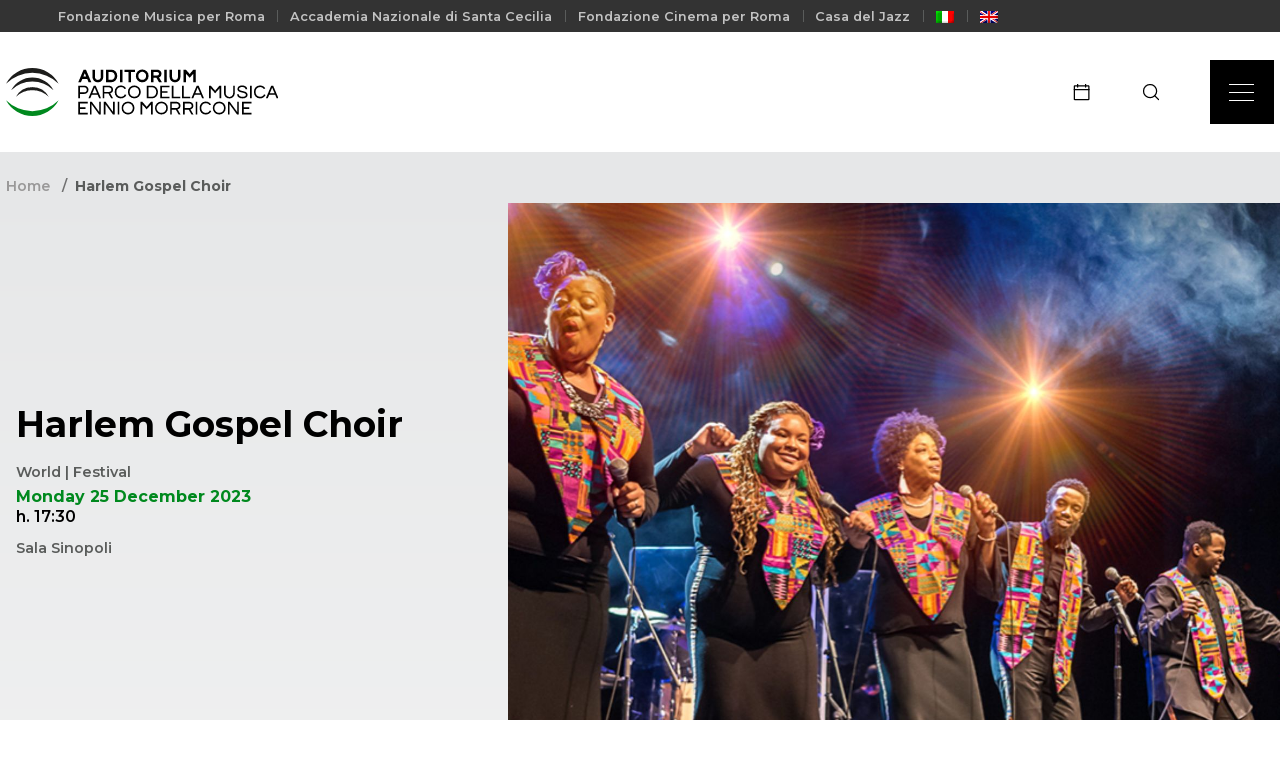

--- FILE ---
content_type: text/html; charset=UTF-8
request_url: https://www.auditorium.com/en/event/harlem-gospel-choir/
body_size: 61507
content:
<!DOCTYPE html><html lang="en-US"><head>  <script async src="https://www.googletagmanager.com/gtag/js?id=UA-9456341-1"></script> <script>window.dataLayer = window.dataLayer || [];

    function gtag() {
        dataLayer.push(arguments);
    }
    gtag('js', new Date());

    gtag('config', 'UA-9456341-1');</script>  <script async src="https://www.googletagmanager.com/gtag/js?id=G-MZNS347TFS"></script> <script>window.dataLayer = window.dataLayer || [];

    function gtag() {
        dataLayer.push(arguments);
    }
    gtag('js', new Date());
    gtag('config', 'G-MZNS347TFS');</script> <meta charset="UTF-8"><meta http-equiv="X-UA-Compatible" content="IE=edge"><meta name="viewport" content="width=device-width, initial-scale=1.0"><meta name="description" content="Il più grande luogo di spettacolo in Europa"><title>Harlem Gospel Choir | Auditorium Parco della Musica Ennio Morricone % : 	Auditorium Parco della Musica Ennio Morricone</title><link rel="preload" data-rocket-preload as="style" href="https://fonts.googleapis.com/css2?family=Montserrat:wght@400;500;600;700&#038;display=swap" /><link rel="stylesheet" href="https://fonts.googleapis.com/css2?family=Montserrat:wght@400;500;600;700&#038;display=swap" media="print" onload="this.media='all'" /><noscript><link rel="stylesheet" href="https://fonts.googleapis.com/css2?family=Montserrat:wght@400;500;600;700&#038;display=swap" /></noscript><link rel="icon" type="image/x-icon" href="https://www.auditorium.com/wp-content/themes/apm-2024-new-ott/images/favicon.ico"><link href="https://www.auditorium.com/wp-content/themes/apm-2024-new-ott/images/touch.png" rel="apple-touch-icon-precomposed"><meta name='robots' content='index, follow, max-image-preview:large, max-snippet:-1, max-video-preview:-1' /><link rel="alternate" hreflang="it" href="https://www.auditorium.com/it/event/harlem-gospel-choir/" /><link rel="alternate" hreflang="en" href="https://www.auditorium.com/en/event/harlem-gospel-choir/" /><link rel="alternate" hreflang="x-default" href="https://www.auditorium.com/it/event/harlem-gospel-choir/" /><meta name="description" content="Trona the Roma Gospel Festival from December 21 to 31, 2023 at Auditorium Parco della Musica Ennio Morricone: all events." /><link rel="canonical" href="https://www.auditorium.com/en/event/harlem-gospel-choir/" /><meta property="og:locale" content="en_US" /><meta property="og:type" content="article" /><meta property="og:title" content="Harlem Gospel Choir | Auditorium Parco della Musica Ennio Morricone %" /><meta property="og:description" content="Trona the Roma Gospel Festival from December 21 to 31, 2023 at Auditorium Parco della Musica Ennio Morricone: all events." /><meta property="og:url" content="https://www.auditorium.com/en/event/harlem-gospel-choir/" /><meta property="og:site_name" content="Auditorium Parco della Musica Ennio Morricone" /><meta property="article:publisher" content="https://www.facebook.com/AuditoriumParcodellaMusica" /><meta property="article:modified_time" content="2023-11-07T09:21:48+00:00" /><meta property="og:image" content="https://www.auditorium.com/wp-content/uploads/2023/11/Harlem-Gospel-Choir.jpg" /><meta property="og:image:width" content="1920" /><meta property="og:image:height" content="1080" /><meta property="og:image:type" content="image/jpeg" /><meta name="twitter:card" content="summary_large_image" /><meta name="twitter:site" content="@auditoriumpdm" /><meta name="twitter:label1" content="Est. reading time" /><meta name="twitter:data1" content="2 minutes" /> <script type="application/ld+json" class="yoast-schema-graph">{"@context":"https://schema.org","@graph":[{"@type":"WebPage","@id":"https://www.auditorium.com/en/event/harlem-gospel-choir/","url":"https://www.auditorium.com/en/event/harlem-gospel-choir/","name":"Harlem Gospel Choir | Auditorium Parco della Musica Ennio Morricone %","isPartOf":{"@id":"https://www.auditorium.com/en/#website"},"primaryImageOfPage":{"@id":"https://www.auditorium.com/en/event/harlem-gospel-choir/#primaryimage"},"image":{"@id":"https://www.auditorium.com/en/event/harlem-gospel-choir/#primaryimage"},"thumbnailUrl":"https://www.auditorium.com/wp-content/uploads/2023/11/Harlem-Gospel-Choir.jpg","datePublished":"2023-11-03T18:40:41+00:00","dateModified":"2023-11-07T09:21:48+00:00","description":"Trona the Roma Gospel Festival from December 21 to 31, 2023 at Auditorium Parco della Musica Ennio Morricone: all events.","breadcrumb":{"@id":"https://www.auditorium.com/en/event/harlem-gospel-choir/#breadcrumb"},"inLanguage":"en-US","potentialAction":[{"@type":"ReadAction","target":["https://www.auditorium.com/en/event/harlem-gospel-choir/"]}]},{"@type":"ImageObject","inLanguage":"en-US","@id":"https://www.auditorium.com/en/event/harlem-gospel-choir/#primaryimage","url":"https://www.auditorium.com/wp-content/uploads/2023/11/Harlem-Gospel-Choir.jpg","contentUrl":"https://www.auditorium.com/wp-content/uploads/2023/11/Harlem-Gospel-Choir.jpg","width":1920,"height":1080},{"@type":"BreadcrumbList","@id":"https://www.auditorium.com/en/event/harlem-gospel-choir/#breadcrumb","itemListElement":[{"@type":"ListItem","position":1,"name":"Home","item":"https://www.auditorium.com/en/"},{"@type":"ListItem","position":2,"name":"Harlem Gospel Choir"}]},{"@type":"WebSite","@id":"https://www.auditorium.com/en/#website","url":"https://www.auditorium.com/en/","name":"Auditorium Parco della Musica Ennio Morricone","description":"Il più grande luogo di spettacolo in Europa","publisher":{"@id":"https://www.auditorium.com/en/#organization"},"potentialAction":[{"@type":"SearchAction","target":{"@type":"EntryPoint","urlTemplate":"https://www.auditorium.com/en/?s={search_term_string}"},"query-input":"required name=search_term_string"}],"inLanguage":"en-US"},{"@type":"Organization","@id":"https://www.auditorium.com/en/#organization","name":"Auditorium Parco della Musica Ennio Morricone","url":"https://www.auditorium.com/en/","logo":{"@type":"ImageObject","inLanguage":"en-US","@id":"https://www.auditorium.com/en/#/schema/logo/image/","url":"https://www.auditorium.com/wp-content/uploads/2022/12/logo-auditorium.svg","contentUrl":"https://www.auditorium.com/wp-content/uploads/2022/12/logo-auditorium.svg","width":86,"height":79,"caption":"Auditorium Parco della Musica Ennio Morricone"},"image":{"@id":"https://www.auditorium.com/en/#/schema/logo/image/"},"sameAs":["https://www.facebook.com/AuditoriumParcodellaMusica","https://x.com/auditoriumpdm","https://www.instagram.com/auditoriumparcodellamusica/"]}]}</script> <link rel='dns-prefetch' href='//cdn.iubenda.com' /><link href='https://fonts.gstatic.com' crossorigin rel='preconnect' /><link rel="alternate" title="oEmbed (JSON)" type="application/json+oembed" href="https://www.auditorium.com/en/wp-json/oembed/1.0/embed?url=https%3A%2F%2Fwww.auditorium.com%2Fen%2Fevent%2Fharlem-gospel-choir%2F" /><link rel="alternate" title="oEmbed (XML)" type="text/xml+oembed" href="https://www.auditorium.com/en/wp-json/oembed/1.0/embed?url=https%3A%2F%2Fwww.auditorium.com%2Fen%2Fevent%2Fharlem-gospel-choir%2F&#038;format=xml" /><style id='wp-img-auto-sizes-contain-inline-css' type='text/css'>img:is([sizes=auto i],[sizes^="auto," i]){contain-intrinsic-size:3000px 1500px}
/*# sourceURL=wp-img-auto-sizes-contain-inline-css */</style><link rel='stylesheet' id='sbi_styles-css' href='https://www.auditorium.com/wp-content/plugins/instagram-feed/css/sbi-styles.min.css?ver=6.10.0' media='all' /><style id='wp-emoji-styles-inline-css' type='text/css'>img.wp-smiley, img.emoji {
		display: inline !important;
		border: none !important;
		box-shadow: none !important;
		height: 1em !important;
		width: 1em !important;
		margin: 0 0.07em !important;
		vertical-align: -0.1em !important;
		background: none !important;
		padding: 0 !important;
	}
/*# sourceURL=wp-emoji-styles-inline-css */</style><link rel='stylesheet' id='wp-block-library-css' href='https://www.auditorium.com/wp-includes/css/dist/block-library/style.min.css?ver=6.9' media='all' /><style id='global-styles-inline-css' type='text/css'>:root{--wp--preset--aspect-ratio--square: 1;--wp--preset--aspect-ratio--4-3: 4/3;--wp--preset--aspect-ratio--3-4: 3/4;--wp--preset--aspect-ratio--3-2: 3/2;--wp--preset--aspect-ratio--2-3: 2/3;--wp--preset--aspect-ratio--16-9: 16/9;--wp--preset--aspect-ratio--9-16: 9/16;--wp--preset--color--black: #000000;--wp--preset--color--cyan-bluish-gray: #abb8c3;--wp--preset--color--white: #ffffff;--wp--preset--color--pale-pink: #f78da7;--wp--preset--color--vivid-red: #cf2e2e;--wp--preset--color--luminous-vivid-orange: #ff6900;--wp--preset--color--luminous-vivid-amber: #fcb900;--wp--preset--color--light-green-cyan: #7bdcb5;--wp--preset--color--vivid-green-cyan: #00d084;--wp--preset--color--pale-cyan-blue: #8ed1fc;--wp--preset--color--vivid-cyan-blue: #0693e3;--wp--preset--color--vivid-purple: #9b51e0;--wp--preset--gradient--vivid-cyan-blue-to-vivid-purple: linear-gradient(135deg,rgb(6,147,227) 0%,rgb(155,81,224) 100%);--wp--preset--gradient--light-green-cyan-to-vivid-green-cyan: linear-gradient(135deg,rgb(122,220,180) 0%,rgb(0,208,130) 100%);--wp--preset--gradient--luminous-vivid-amber-to-luminous-vivid-orange: linear-gradient(135deg,rgb(252,185,0) 0%,rgb(255,105,0) 100%);--wp--preset--gradient--luminous-vivid-orange-to-vivid-red: linear-gradient(135deg,rgb(255,105,0) 0%,rgb(207,46,46) 100%);--wp--preset--gradient--very-light-gray-to-cyan-bluish-gray: linear-gradient(135deg,rgb(238,238,238) 0%,rgb(169,184,195) 100%);--wp--preset--gradient--cool-to-warm-spectrum: linear-gradient(135deg,rgb(74,234,220) 0%,rgb(151,120,209) 20%,rgb(207,42,186) 40%,rgb(238,44,130) 60%,rgb(251,105,98) 80%,rgb(254,248,76) 100%);--wp--preset--gradient--blush-light-purple: linear-gradient(135deg,rgb(255,206,236) 0%,rgb(152,150,240) 100%);--wp--preset--gradient--blush-bordeaux: linear-gradient(135deg,rgb(254,205,165) 0%,rgb(254,45,45) 50%,rgb(107,0,62) 100%);--wp--preset--gradient--luminous-dusk: linear-gradient(135deg,rgb(255,203,112) 0%,rgb(199,81,192) 50%,rgb(65,88,208) 100%);--wp--preset--gradient--pale-ocean: linear-gradient(135deg,rgb(255,245,203) 0%,rgb(182,227,212) 50%,rgb(51,167,181) 100%);--wp--preset--gradient--electric-grass: linear-gradient(135deg,rgb(202,248,128) 0%,rgb(113,206,126) 100%);--wp--preset--gradient--midnight: linear-gradient(135deg,rgb(2,3,129) 0%,rgb(40,116,252) 100%);--wp--preset--font-size--small: 13px;--wp--preset--font-size--medium: 20px;--wp--preset--font-size--large: 36px;--wp--preset--font-size--x-large: 42px;--wp--preset--spacing--20: 0.44rem;--wp--preset--spacing--30: 0.67rem;--wp--preset--spacing--40: 1rem;--wp--preset--spacing--50: 1.5rem;--wp--preset--spacing--60: 2.25rem;--wp--preset--spacing--70: 3.38rem;--wp--preset--spacing--80: 5.06rem;--wp--preset--shadow--natural: 6px 6px 9px rgba(0, 0, 0, 0.2);--wp--preset--shadow--deep: 12px 12px 50px rgba(0, 0, 0, 0.4);--wp--preset--shadow--sharp: 6px 6px 0px rgba(0, 0, 0, 0.2);--wp--preset--shadow--outlined: 6px 6px 0px -3px rgb(255, 255, 255), 6px 6px rgb(0, 0, 0);--wp--preset--shadow--crisp: 6px 6px 0px rgb(0, 0, 0);}:where(.is-layout-flex){gap: 0.5em;}:where(.is-layout-grid){gap: 0.5em;}body .is-layout-flex{display: flex;}.is-layout-flex{flex-wrap: wrap;align-items: center;}.is-layout-flex > :is(*, div){margin: 0;}body .is-layout-grid{display: grid;}.is-layout-grid > :is(*, div){margin: 0;}:where(.wp-block-columns.is-layout-flex){gap: 2em;}:where(.wp-block-columns.is-layout-grid){gap: 2em;}:where(.wp-block-post-template.is-layout-flex){gap: 1.25em;}:where(.wp-block-post-template.is-layout-grid){gap: 1.25em;}.has-black-color{color: var(--wp--preset--color--black) !important;}.has-cyan-bluish-gray-color{color: var(--wp--preset--color--cyan-bluish-gray) !important;}.has-white-color{color: var(--wp--preset--color--white) !important;}.has-pale-pink-color{color: var(--wp--preset--color--pale-pink) !important;}.has-vivid-red-color{color: var(--wp--preset--color--vivid-red) !important;}.has-luminous-vivid-orange-color{color: var(--wp--preset--color--luminous-vivid-orange) !important;}.has-luminous-vivid-amber-color{color: var(--wp--preset--color--luminous-vivid-amber) !important;}.has-light-green-cyan-color{color: var(--wp--preset--color--light-green-cyan) !important;}.has-vivid-green-cyan-color{color: var(--wp--preset--color--vivid-green-cyan) !important;}.has-pale-cyan-blue-color{color: var(--wp--preset--color--pale-cyan-blue) !important;}.has-vivid-cyan-blue-color{color: var(--wp--preset--color--vivid-cyan-blue) !important;}.has-vivid-purple-color{color: var(--wp--preset--color--vivid-purple) !important;}.has-black-background-color{background-color: var(--wp--preset--color--black) !important;}.has-cyan-bluish-gray-background-color{background-color: var(--wp--preset--color--cyan-bluish-gray) !important;}.has-white-background-color{background-color: var(--wp--preset--color--white) !important;}.has-pale-pink-background-color{background-color: var(--wp--preset--color--pale-pink) !important;}.has-vivid-red-background-color{background-color: var(--wp--preset--color--vivid-red) !important;}.has-luminous-vivid-orange-background-color{background-color: var(--wp--preset--color--luminous-vivid-orange) !important;}.has-luminous-vivid-amber-background-color{background-color: var(--wp--preset--color--luminous-vivid-amber) !important;}.has-light-green-cyan-background-color{background-color: var(--wp--preset--color--light-green-cyan) !important;}.has-vivid-green-cyan-background-color{background-color: var(--wp--preset--color--vivid-green-cyan) !important;}.has-pale-cyan-blue-background-color{background-color: var(--wp--preset--color--pale-cyan-blue) !important;}.has-vivid-cyan-blue-background-color{background-color: var(--wp--preset--color--vivid-cyan-blue) !important;}.has-vivid-purple-background-color{background-color: var(--wp--preset--color--vivid-purple) !important;}.has-black-border-color{border-color: var(--wp--preset--color--black) !important;}.has-cyan-bluish-gray-border-color{border-color: var(--wp--preset--color--cyan-bluish-gray) !important;}.has-white-border-color{border-color: var(--wp--preset--color--white) !important;}.has-pale-pink-border-color{border-color: var(--wp--preset--color--pale-pink) !important;}.has-vivid-red-border-color{border-color: var(--wp--preset--color--vivid-red) !important;}.has-luminous-vivid-orange-border-color{border-color: var(--wp--preset--color--luminous-vivid-orange) !important;}.has-luminous-vivid-amber-border-color{border-color: var(--wp--preset--color--luminous-vivid-amber) !important;}.has-light-green-cyan-border-color{border-color: var(--wp--preset--color--light-green-cyan) !important;}.has-vivid-green-cyan-border-color{border-color: var(--wp--preset--color--vivid-green-cyan) !important;}.has-pale-cyan-blue-border-color{border-color: var(--wp--preset--color--pale-cyan-blue) !important;}.has-vivid-cyan-blue-border-color{border-color: var(--wp--preset--color--vivid-cyan-blue) !important;}.has-vivid-purple-border-color{border-color: var(--wp--preset--color--vivid-purple) !important;}.has-vivid-cyan-blue-to-vivid-purple-gradient-background{background: var(--wp--preset--gradient--vivid-cyan-blue-to-vivid-purple) !important;}.has-light-green-cyan-to-vivid-green-cyan-gradient-background{background: var(--wp--preset--gradient--light-green-cyan-to-vivid-green-cyan) !important;}.has-luminous-vivid-amber-to-luminous-vivid-orange-gradient-background{background: var(--wp--preset--gradient--luminous-vivid-amber-to-luminous-vivid-orange) !important;}.has-luminous-vivid-orange-to-vivid-red-gradient-background{background: var(--wp--preset--gradient--luminous-vivid-orange-to-vivid-red) !important;}.has-very-light-gray-to-cyan-bluish-gray-gradient-background{background: var(--wp--preset--gradient--very-light-gray-to-cyan-bluish-gray) !important;}.has-cool-to-warm-spectrum-gradient-background{background: var(--wp--preset--gradient--cool-to-warm-spectrum) !important;}.has-blush-light-purple-gradient-background{background: var(--wp--preset--gradient--blush-light-purple) !important;}.has-blush-bordeaux-gradient-background{background: var(--wp--preset--gradient--blush-bordeaux) !important;}.has-luminous-dusk-gradient-background{background: var(--wp--preset--gradient--luminous-dusk) !important;}.has-pale-ocean-gradient-background{background: var(--wp--preset--gradient--pale-ocean) !important;}.has-electric-grass-gradient-background{background: var(--wp--preset--gradient--electric-grass) !important;}.has-midnight-gradient-background{background: var(--wp--preset--gradient--midnight) !important;}.has-small-font-size{font-size: var(--wp--preset--font-size--small) !important;}.has-medium-font-size{font-size: var(--wp--preset--font-size--medium) !important;}.has-large-font-size{font-size: var(--wp--preset--font-size--large) !important;}.has-x-large-font-size{font-size: var(--wp--preset--font-size--x-large) !important;}
/*# sourceURL=global-styles-inline-css */</style><style id='classic-theme-styles-inline-css' type='text/css'>/*! This file is auto-generated */
.wp-block-button__link{color:#fff;background-color:#32373c;border-radius:9999px;box-shadow:none;text-decoration:none;padding:calc(.667em + 2px) calc(1.333em + 2px);font-size:1.125em}.wp-block-file__button{background:#32373c;color:#fff;text-decoration:none}
/*# sourceURL=/wp-includes/css/classic-themes.min.css */</style><link rel='stylesheet' id='custom-login-css-css' href='https://www.auditorium.com/wp-content/cache/autoptimize/css/autoptimize_single_5ddb651c6e7b9bb4650f0e7f83c6de92.css?v=927404616&#038;ver=6.9' media='all' /><link rel='stylesheet' id='wpml-legacy-dropdown-click-0-css' href='https://www.auditorium.com/wp-content/plugins/sitepress-multilingual-cms/templates/language-switchers/legacy-dropdown-click/style.min.css?ver=1' media='all' /><link rel='stylesheet' id='wpml-menu-item-0-css' href='https://www.auditorium.com/wp-content/plugins/sitepress-multilingual-cms/templates/language-switchers/menu-item/style.min.css?ver=1' media='all' /><link rel='stylesheet' id='bootstrapcss-css' href='https://www.auditorium.com/wp-content/themes/apm-2024-new-ott/css/bootstrap.min.css?ver=1.0.0' media='all' /><link rel='stylesheet' id='swipercss-css' href='https://www.auditorium.com/wp-content/themes/apm-2024-new-ott/css/swiper.min.css?ver=1.0.0' media='all' /><link rel='stylesheet' id='typo_css-css' href='https://www.auditorium.com/wp-content/cache/autoptimize/css/autoptimize_single_0d26f7b5e4d15485d8fc11bef7e85c24.css?ver=1.0.0' media='all' /><link rel='stylesheet' id='styles_css-css' href='https://www.auditorium.com/wp-content/cache/autoptimize/css/autoptimize_single_d7813f3bd06e1ffa7f898715439dcee7.css?ver=1.0.0' media='all' /><link rel='stylesheet' id='menu_css-css' href='https://www.auditorium.com/wp-content/cache/autoptimize/css/autoptimize_single_eb59ffaed8110a44a164179294c852e3.css?ver=1.0.0' media='all' /><link rel='stylesheet' id='footer_css-css' href='https://www.auditorium.com/wp-content/cache/autoptimize/css/autoptimize_single_772841813020eccf8fd573cdd30d594d.css?ver=1.0.0' media='all' /><link rel='stylesheet' id='styles_add_css-css' href='https://www.auditorium.com/wp-content/cache/autoptimize/css/autoptimize_single_3cecc3db826b21fc254126eeb862e10c.css?ver=1.0.0' media='all' /><link rel='stylesheet' id='styles_new_css-css' href='https://www.auditorium.com/wp-content/cache/autoptimize/css/autoptimize_single_a420cf0438396b9b1e83796062902317.css?ver=1.0.0' media='all' /><link rel='stylesheet' id='theme_custom-css' href='https://www.auditorium.com/wp-content/cache/autoptimize/css/autoptimize_single_72be10b46a2b5847c5ba46c0a50f79d0.css?ver=1.0.0' media='all' /><link rel='stylesheet' id='simple-favorites-css' href='https://www.auditorium.com/wp-content/cache/autoptimize/css/autoptimize_single_223005bf4fec8b3d40947cc804ab5b0d.css?ver=2.3.4' media='all' /> <script type="text/javascript" id="wpml-cookie-js-extra">var wpml_cookies = {"wp-wpml_current_language":{"value":"en","expires":1,"path":"/"}};
var wpml_cookies = {"wp-wpml_current_language":{"value":"en","expires":1,"path":"/"}};
//# sourceURL=wpml-cookie-js-extra</script> <script type="text/javascript" src="https://www.auditorium.com/wp-content/cache/autoptimize/js/autoptimize_single_c6a55456af4776c733018888483aba22.js?ver=4.6.10" id="wpml-cookie-js" defer="defer" data-wp-strategy="defer"></script> <script type="text/javascript" src="https://www.auditorium.com/wp-includes/js/jquery/jquery.min.js?ver=3.7.1" id="jquery-core-js"></script> <script type="text/javascript" src="https://www.auditorium.com/wp-includes/js/jquery/jquery-migrate.min.js?ver=3.4.1" id="jquery-migrate-js"></script> <script type="text/javascript" src="https://www.auditorium.com/wp-content/plugins/miniorange-login-openid/includes/js/mo_openid_jquery.cookie.min.js?ver=6.9" id="js-cookie-script-js"></script> <script type="text/javascript" src="https://www.auditorium.com/wp-content/cache/autoptimize/js/autoptimize_single_e3f557677751bb778038ef6849b5d78a.js?ver=6.9" id="mo-social-login-script-js"></script> <script type="text/javascript" src="https://www.auditorium.com/wp-content/plugins/auditorium-login/assets/js/jquery.validate.min.js?ver=1.0.0" id="validate-js-js"></script> <script type="text/javascript" id="custom-login-js-js-extra">var ajax_object = {"ajaxurl":"https://www.auditorium.com/wp-admin/admin-ajax.php"};
//# sourceURL=custom-login-js-js-extra</script> <script type="text/javascript" src="https://www.auditorium.com/wp-content/cache/autoptimize/js/autoptimize_single_abd07baa6ab3464f081110b47726982f.js?ver=1.0.0" id="custom-login-js-js"></script> <script type="text/javascript" src="https://www.auditorium.com/wp-content/plugins/sitepress-multilingual-cms/templates/language-switchers/legacy-dropdown-click/script.min.js?ver=1" id="wpml-legacy-dropdown-click-0-js"></script> <script type="text/javascript" src="https://www.auditorium.com/wp-content/themes/apm-2024-new-ott/js/bootstrap.min.js?ver=1.0.0" id="bootstrapjs-js"></script> <script type="text/javascript" src="https://www.auditorium.com/wp-content/themes/apm-2024-new-ott/js/swiper.min.js?ver=1.0.0" id="swiperjs-js"></script> <script type="text/javascript" src="https://www.auditorium.com/wp-content/themes/apm-2024-new-ott/js/countdown.min.js?ver=1.0.0" id="countdownjs-js"></script> <script type="text/javascript" src="https://www.auditorium.com/wp-content/cache/autoptimize/js/autoptimize_single_19693754a71f7d0ffb70fd7b2a1cade5.js?ver=1.0.0" id="litepickerjs-js"></script> <script type="text/javascript" src="https://www.auditorium.com/wp-content/cache/autoptimize/js/autoptimize_single_6fd54931a177ffd49e98769be4fe3565.js?ver=1.0.0" id="mobilefriendlyjs-js"></script> <script type="text/javascript" src="https://www.auditorium.com/wp-content/themes/apm-2024-new-ott/js/lc-mouse-drag.min.js?ver=1.0.0" id="dragjs-js"></script> <script type="text/javascript" src="https://www.auditorium.com/wp-content/cache/autoptimize/js/autoptimize_single_e18c4bb311391e47e5157db650bbaf38.js?ver=1.0.0" id="apm_js-js"></script> <script type="text/javascript" id="favorites-js-extra">var favorites_data = {"ajaxurl":"https://www.auditorium.com/wp-admin/admin-ajax.php","nonce":"a618a016dd","favorite":"Favorite \u003Ci class=\"sf-icon-star-empty\"\u003E\u003C/i\u003E","favorited":"Favorited \u003Ci class=\"sf-icon-star-full\"\u003E\u003C/i\u003E","includecount":"","indicate_loading":"","loading_text":"Loading","loading_image":"","loading_image_active":"","loading_image_preload":"","cache_enabled":"1","button_options":{"button_type":"custom","custom_colors":false,"box_shadow":false,"include_count":false,"default":{"background_default":false,"border_default":false,"text_default":false,"icon_default":false,"count_default":false},"active":{"background_active":false,"border_active":false,"text_active":false,"icon_active":false,"count_active":false}},"authentication_modal_content":"\u003Cp\u003EPlease login to add favorites.\u003C/p\u003E\u003Cp\u003E\u003Ca href=\"#\" data-favorites-modal-close\u003EDismiss this notice\u003C/a\u003E\u003C/p\u003E","authentication_redirect":"","dev_mode":"","logged_in":"","user_id":"0","authentication_redirect_url":"https://www.auditorium.com/wp-login.php"};
//# sourceURL=favorites-js-extra</script> <script type="text/javascript" src="https://www.auditorium.com/wp-content/plugins/favorites/assets/js/favorites.min.js?ver=2.3.4" id="favorites-js"></script> <link rel="https://api.w.org/" href="https://www.auditorium.com/en/wp-json/" /><link rel="alternate" title="JSON" type="application/json" href="https://www.auditorium.com/en/wp-json/wp/v2/event/11550" /><meta name="generator" content="WPML ver:4.6.10 stt:1,27;" /> <script>( function() {
				window.onpageshow = function( event ) {
					// Defined window.wpforms means that a form exists on a page.
					// If so and back/forward button has been clicked,
					// force reload a page to prevent the submit button state stuck.
					if ( typeof window.wpforms !== 'undefined' && event.persisted ) {
						window.location.reload();
					}
				};
			}() );</script>  <script>(function(){if(!window.chatbase||window.chatbase("getState")!=="initialized"){window.chatbase=(...arguments)=>{if(!window.chatbase.q){window.chatbase.q=[]}window.chatbase.q.push(arguments)};window.chatbase=new Proxy(window.chatbase,{get(target,prop){if(prop==="q"){return target.q}return(...args)=>target(prop,...args)}})}const onLoad=function(){const script=document.createElement("script");script.src="https://www.chatbase.co/embed.min.js";script.id="yadQzgfSMnkmu8dcyyKTv";script.domain="www.chatbase.co";document.body.appendChild(script)};if(document.readyState==="complete"){onLoad()}else{window.addEventListener("load",onLoad)}})();</script><style id="wpforms-css-vars-root">:root {
					--wpforms-field-border-radius: 3px;
--wpforms-field-border-style: solid;
--wpforms-field-border-size: 1px;
--wpforms-field-background-color: #ffffff;
--wpforms-field-border-color: rgba( 0, 0, 0, 0.25 );
--wpforms-field-border-color-spare: rgba( 0, 0, 0, 0.25 );
--wpforms-field-text-color: rgba( 0, 0, 0, 0.7 );
--wpforms-field-menu-color: #ffffff;
--wpforms-label-color: rgba( 0, 0, 0, 0.85 );
--wpforms-label-sublabel-color: rgba( 0, 0, 0, 0.55 );
--wpforms-label-error-color: #d63637;
--wpforms-button-border-radius: 3px;
--wpforms-button-border-style: none;
--wpforms-button-border-size: 1px;
--wpforms-button-background-color: #066aab;
--wpforms-button-border-color: #066aab;
--wpforms-button-text-color: #ffffff;
--wpforms-page-break-color: #066aab;
--wpforms-background-image: none;
--wpforms-background-position: center center;
--wpforms-background-repeat: no-repeat;
--wpforms-background-size: cover;
--wpforms-background-width: 100px;
--wpforms-background-height: 100px;
--wpforms-background-color: rgba( 0, 0, 0, 0 );
--wpforms-background-url: none;
--wpforms-container-padding: 0px;
--wpforms-container-border-style: none;
--wpforms-container-border-width: 1px;
--wpforms-container-border-color: #000000;
--wpforms-container-border-radius: 3px;
--wpforms-field-size-input-height: 43px;
--wpforms-field-size-input-spacing: 15px;
--wpforms-field-size-font-size: 16px;
--wpforms-field-size-line-height: 19px;
--wpforms-field-size-padding-h: 14px;
--wpforms-field-size-checkbox-size: 16px;
--wpforms-field-size-sublabel-spacing: 5px;
--wpforms-field-size-icon-size: 1;
--wpforms-label-size-font-size: 16px;
--wpforms-label-size-line-height: 19px;
--wpforms-label-size-sublabel-font-size: 14px;
--wpforms-label-size-sublabel-line-height: 17px;
--wpforms-button-size-font-size: 17px;
--wpforms-button-size-height: 41px;
--wpforms-button-size-padding-h: 15px;
--wpforms-button-size-margin-top: 10px;
--wpforms-container-shadow-size-box-shadow: none;

				}</style><link rel="preconnect" href="https://fonts.googleapis.com"><link rel="preconnect" href="https://fonts.gstatic.com" crossorigin></head><body><div  class="page-wrapper"><div  class="pre-nav d-none d-lg-block"><div  class="wrapper"><div class="container-fluid"><div class="row justify-content-between align-items-center"><div class="col-auto"><ul><li><a href="https://fondazionemusicaperroma.it/en/"> Fondazione Musica per Roma</a></li><li><a href="https://santacecilia.it/en/"> Accademia Nazionale di Santa Cecilia</a></li><li><a href="https://www.romacinemafest.it/en/"> Fondazione Cinema per Roma</a></li><li><a href="https://www.casadeljazz.com/en/"> Casa del Jazz</a></li><li><a href="https://www.auditorium.com/it/event/harlem-gospel-choir/"> <img
 class="wpml-ls-flag"
 src="https://www.auditorium.com/wp-content/plugins/sitepress-multilingual-cms/res/flags/it.png"
 alt="Italian" 
 /></a></li><li><a href="https://www.auditorium.com/en/event/harlem-gospel-choir/"> <img
 class="wpml-ls-flag"
 src="https://www.auditorium.com/wp-content/plugins/sitepress-multilingual-cms/res/flags/en.png"
 alt="English" 
 /></a></li></ul></div></div></div></div></div><nav class="bg-white"><div class="wrapper"><div class="navigation d-flex justify-content-between align-items-center"><div class="logo"> <a href="https://www.auditorium.com/en/"> <img src="https://www.auditorium.com/wp-content/themes/apm-2024-new-ott/images/logotipo.svg" class="logotype-desktop" alt=""> <img src="https://www.auditorium.com/wp-content/themes/apm-2024-new-ott/images/logotipo-mobile.svg" class="logotype-mobile" alt=""> </a></div><div class="navigation-right"> <a href="https://www.auditorium.com/en/event/" class="navigation-link d-none d-md-inline-flex apm-header-cta" target=""><img src="https://www.auditorium.com/wp-content/themes/apm-2024-new-ott/images/calendar.svg" class="ico-calendar" alt=""><span class="d-none d-md-inline">schedule</span></a> <a href="#" data-bs-toggle="modal" data-bs-target="#searchModal" class="navigation-link search-btn"><img src="https://www.auditorium.com/wp-content/themes/apm-2024-new-ott/images/search.svg" class="ico-search" alt=""><span class="d-none d-md-inline">Search</span></a> <button type="button" class="btn-menu"> <span></span> <span></span> <span></span> </button></div></div></div><div class="menu-list"><div class="wrapper" style="width: 100%;"><div class="navigation d-flex justify-content-between align-items-center"><div class="logo"> <a href="https://www.auditorium.com/en/"> <img src="https://www.auditorium.com/wp-content/themes/apm-2024-new-ott/images/logotipo.svg" class="logotype-desktop" alt=""> <img src="https://www.auditorium.com/wp-content/themes/apm-2024-new-ott/images/logotipo-mobile.svg" class="logotype-mobile" alt=""> </a></div><div class="navigation-right"> <a href="#" data-bs-toggle="modal" data-bs-target="#searchModal" class="navigation-link d-none d-md-inline-flex"><img src="https://www.auditorium.com/wp-content/themes/apm-2024-new-ott/images/search.svg" class="ico-search" alt="">Search</a> <button type="button" class="btn-menu-close"> <span></span> <span></span> </button></div></div></div><div class="wrapper overflow-auto" style="width: 100%;"><div class="container-fluid navigation-list"><div class="row"><div class="col"> <a href="https://www.auditorium.com/en/" class="navigation-link"><noscript><img src="https://www.auditorium.com/wp-content/themes/apm-2024-new-ott/images/home.svg" class="ico-category-filter" alt=""></noscript><img src='data:image/svg+xml,%3Csvg%20xmlns=%22http://www.w3.org/2000/svg%22%20viewBox=%220%200%20210%20140%22%3E%3C/svg%3E' data-src="https://www.auditorium.com/wp-content/themes/apm-2024-new-ott/images/home.svg" class="lazyload ico-category-filter" alt=""> Home</a></div></div><div class="row row-cols-1 row-cols-md-2 row-cols-xl-4 mt-3 pt-3"><div class="col my-3 apm-first-col"><div class="navigation-link"><a href="https://www.auditorium.com/en/resident-foundations/">RESIDENT FOUNDATIONS</a></div><div class="navigation-link"><a href="https://www.auditorium.com/en/resident-ensambles/">RESIDENT ENSAMBLES</a></div><div class="navigation-link"><a href="https://www.auditorium.com/en/parco-della-musica-records/">DISCOGRAPHIC PRODUCTIONS</a></div><div class="navigation-link"><a href="https://www.auditorium.com/en/international-agreements/">INTERNATIONAL AGREEMENTS</a></div></div><div class="col my-3"><div class="navigation-link"><a href="https://www.auditorium.com/en/events/">AGENDA</a></div><ul><li><a href=" https://www.auditorium.com/en/festival/"> Festivals </a></li><li><a href=" https://www.auditorium.com/en/rassegne/"> Meetings, lessons and shows </a></li></ul></div><div class="col my-3"><div class="navigation-link"><a>Explore the auditorium</a></div><ul><li><a href=" https://www.auditorium.com/en/tours/guided-tours/"> Guided tours </a></li><li><a href=" https://www.auditorium.com/en/museums/"> Museums </a></li><li><a href=" https://www.auditorium.com/en/auditorium-rooms-and-spaces/"> Rooms and spaces </a></li><li><a href=" https://www.auditorium.com/en/history/"> Auditorium history </a></li><li><a href=" https://www.auditorium.com/en/food-shop/"> Food & Shop </a></li><li><a href=" https://www.auditorium.com/en/contacts/"> Contacts </a></li></ul></div><div class="col my-3"><div class="navigation-link"><a href="https://www.auditorium.com/en/arrange-with-us/">ARRANGE WITH US</a></div></div></div><div class="row align-items-center my-3 py-3"><div class="col-auto pe-3"><ul class="list-grey menu-top-footer-modal"><li class="item-1"><a href="https://www.auditorium.com/en/box-office-rules/">REGULATIONS GOVERNING PURCHASE AND USE</a></li><li class="item-2"><a href="https://www.auditorium.com/en/news-magazine/">News & Updates</a></li></ul></div><div class="col"><div class="spacer"></div></div><div class="col-auto"> <select class="form-select" aria-label="language select" id="main_language_selector"><option value="en" data-link="https://www.auditorium.com/en/event/harlem-gospel-choir/">ENG</option><option value="it" data-link="https://www.auditorium.com/it/event/harlem-gospel-choir/">ITA</option> </select></div></div></div></div><div class="menu-footer"><div class="wrapper"><div class="container-fluid"><div class="row align-items-center justify-content-between"><div class="col-auto"><div class="menu-footer-user"> Welcome, Visitor</div><div class="menu-footer-log-out"> <a href="/auditorium-login"> login/Register </a></div></div><div class="col-auto d-flex flex-wrap"> <a href="/en/auditorium-account/" class="btn-enter"> <noscript><img src="https://www.auditorium.com/wp-content/themes/apm-2024-new-ott/images/profile.svg" alt=""></noscript><img class="lazyload" src='data:image/svg+xml,%3Csvg%20xmlns=%22http://www.w3.org/2000/svg%22%20viewBox=%220%200%20210%20140%22%3E%3C/svg%3E' data-src="https://www.auditorium.com/wp-content/themes/apm-2024-new-ott/images/profile.svg" alt=""> Profile </a></div><div class="col-auto d-flex flex-wrap"> <a href="https://www.facebook.com/AuditoriumParcodellaMusica/" class="social-icon" target="_blank"><noscript><img src="https://www.auditorium.com/wp-content/uploads/2022/12/social-fb.svg" class="ico-fb" alt=""></noscript><img src='data:image/svg+xml,%3Csvg%20xmlns=%22http://www.w3.org/2000/svg%22%20viewBox=%220%200%20210%20140%22%3E%3C/svg%3E' data-src="https://www.auditorium.com/wp-content/uploads/2022/12/social-fb.svg" class="lazyload ico-fb" alt=""></a> <a href="https://www.instagram.com/auditoriumparcodellamusica" class="social-icon" target="_blank"><noscript><img src="https://www.auditorium.com/wp-content/uploads/2022/12/social-ig.svg" class="ico-fb" alt=""></noscript><img src='data:image/svg+xml,%3Csvg%20xmlns=%22http://www.w3.org/2000/svg%22%20viewBox=%220%200%20210%20140%22%3E%3C/svg%3E' data-src="https://www.auditorium.com/wp-content/uploads/2022/12/social-ig.svg" class="lazyload ico-fb" alt=""></a> <a href="https://open.spotify.com/user/9fyrxszw3ryxjqp8dz60am63d?si=OdruwVvQSE2HSWgTmDwaGg" class="social-icon" target="_blank"><noscript><img src="https://www.auditorium.com/wp-content/uploads/2022/12/social-spotify.svg" class="ico-fb" alt=""></noscript><img src='data:image/svg+xml,%3Csvg%20xmlns=%22http://www.w3.org/2000/svg%22%20viewBox=%220%200%20210%20140%22%3E%3C/svg%3E' data-src="https://www.auditorium.com/wp-content/uploads/2022/12/social-spotify.svg" class="lazyload ico-fb" alt=""></a> <a href="https://telegram.me/AuditoriumParcoDellaMusica" class="social-icon" target="_blank"><noscript><img src="https://www.auditorium.com/wp-content/uploads/2022/12/social-tg.svg" class="ico-fb" alt=""></noscript><img src='data:image/svg+xml,%3Csvg%20xmlns=%22http://www.w3.org/2000/svg%22%20viewBox=%220%200%20210%20140%22%3E%3C/svg%3E' data-src="https://www.auditorium.com/wp-content/uploads/2022/12/social-tg.svg" class="lazyload ico-fb" alt=""></a> <a href="https://twitter.com/auditoriumpdm" class="social-icon" target="_blank"><noscript><img src="https://www.auditorium.com/wp-content/uploads/2022/12/social-tw.svg" class="ico-fb" alt=""></noscript><img src='data:image/svg+xml,%3Csvg%20xmlns=%22http://www.w3.org/2000/svg%22%20viewBox=%220%200%20210%20140%22%3E%3C/svg%3E' data-src="https://www.auditorium.com/wp-content/uploads/2022/12/social-tw.svg" class="lazyload ico-fb" alt=""></a> <a href="https://www.youtube.com/user/AuditoriumTV" class="social-icon" target="_blank"><noscript><img src="https://www.auditorium.com/wp-content/uploads/2022/12/social-yt.svg" class="ico-fb" alt=""></noscript><img src='data:image/svg+xml,%3Csvg%20xmlns=%22http://www.w3.org/2000/svg%22%20viewBox=%220%200%20210%20140%22%3E%3C/svg%3E' data-src="https://www.auditorium.com/wp-content/uploads/2022/12/social-yt.svg" class="lazyload ico-fb" alt=""></a></div><div class="col-auto"> <a href="https://www.auditorium.com/en/contatti/" class="btn-squared"> Contacts and info <noscript><img src="https://www.auditorium.com/wp-content/themes/apm-2024-new-ott/images/arrow-line-white.svg" class="ico-arrow" alt=""></noscript><img src='data:image/svg+xml,%3Csvg%20xmlns=%22http://www.w3.org/2000/svg%22%20viewBox=%220%200%20210%20140%22%3E%3C/svg%3E' data-src="https://www.auditorium.com/wp-content/themes/apm-2024-new-ott/images/arrow-line-white.svg" class="lazyload ico-arrow" alt=""> </a></div></div></div></div></div></div></nav><style>nav .navigation:not(.sliding) .logo img.logo,
  nav .navigation.sliding .logo img.logotype-desktop {
    display: block;
  }

  nav .navigation.sliding .logo img.logo,
  nav .navigation:not(.sliding) .logo img.logotype-desktop {
    display: none;
  }

  @media (max-width: 1199.98px) {
    nav .navigation.sliding .logo img.logotype-mobile {
      display: block;
    }
    nav .menu-list .navigation .logo img.logotype-mobile {
      display: block;
    }
    nav .navigation.sliding .logo img.logotype-desktop {
      display: none;
    }
  }

  @media (min-width: 1200px) {
    nav .navigation.sliding .logo img.logotype-mobile {
      display: none;
    }
    nav .menu-list .navigation .logo img.logotype-desktop {
      display: block;
    }
  }
  .apm-header-cta {
    text-transform: none;
  }</style><div  class="modal fade custom-modal" id="searchModal" data-bs-backdrop="static" data-bs-keyboard="false" tabindex="-1" aria-hidden="true"><div  class="modal-dialog modal-fullscreen"><div class="modal-content"><div class="modal-body"> <button type="button" class="btn-close-modal" data-bs-dismiss="modal"><noscript><img src="https://www.auditorium.com/wp-content/themes/apm-2024-new-ott/images/close.svg" alt="close"></noscript><img class="lazyload" src='data:image/svg+xml,%3Csvg%20xmlns=%22http://www.w3.org/2000/svg%22%20viewBox=%220%200%20210%20140%22%3E%3C/svg%3E' data-src="https://www.auditorium.com/wp-content/themes/apm-2024-new-ott/images/close.svg" alt="close"></button><h3>WHAT ARE YOU LOOKING FOR</h3><form role="search" method="get" class="form-search search-form" action="https://www.auditorium.com/en/"> <input type="text" name="s" class="form-control" id="searchbar"><div class="mt-5 d-flex"> <button type="submit" class="btn-enter mx-2">SEARCH</button></div></form></div></div></div></div><div  id="page-up-track"><div  class="gradient-bg"><div class="wrapper"><div class="container-fluid"><div class="row"><div class="col"><p id="breadcrumbs"><span><span><a href="https://www.auditorium.com/en/">Home</a></span> <span class="breadcrumb_last" aria-current="page"><strong>Harlem Gospel Choir</strong></span></span></p></div></div></div></div><section class="event-listing-intro event-page"><div class="event-listing-intro-wrapper"><div class="event-listing-intro-img-sizer "><noscript><img src="https://www.auditorium.com/wp-content/uploads/2023/11/Harlem-Gospel-Choir.jpg" class="img-fluid" alt=""></noscript><img src='data:image/svg+xml,%3Csvg%20xmlns=%22http://www.w3.org/2000/svg%22%20viewBox=%220%200%20210%20140%22%3E%3C/svg%3E' data-src="https://www.auditorium.com/wp-content/uploads/2023/11/Harlem-Gospel-Choir.jpg" class="lazyload img-fluid" alt=""></div><div class="event-listing-intro-card"><h2>Harlem Gospel Choir</h2><div><div class="text-label">World | Festival</div><div class="text-subtitle mt-2">Monday 25 December 2023</div><div class="text-intro">h. 17:30</div><div class="text-label mt-3">Sala Sinopoli</div></div><div class="d-flex flex-column flex-sm-row flex-wrap"><div class="d-flex flex-column mb-3"></div></div></div></div></section><div class="position-relative flyer-track"><div class="position-sticky ticket-flyer"><div><div class="text-subtitle"> Harlem Gospel Choir</div><div class="text-metadata"> Monday 25 December 2023 - h. 17:30</div></div><div class="d-flex"> <a class="btn-rounded me-2" href="/ticket-one/?eid=11550"> <noscript><img src="https://www.auditorium.com/wp-content/themes/apm-2024-new-ott/images/ticket-black.svg" class="ico-calendar-filter" alt=""></noscript><img src='data:image/svg+xml,%3Csvg%20xmlns=%22http://www.w3.org/2000/svg%22%20viewBox=%220%200%20210%20140%22%3E%3C/svg%3E' data-src="https://www.auditorium.com/wp-content/themes/apm-2024-new-ott/images/ticket-black.svg" class="lazyload ico-calendar-filter" alt=""> </a></div></div><section class="event-page-section apm-read-more-wrapper"><div class="container-fluid"><div class="row"><div class="col apm-read-more-col"><div class="event-page-wrapper"><div class="read-more"><div class="read-more-limit"><p>The <strong>Harlem Gospel Cho</strong> ir is America's most famous gospel choir and one of the longest-running. Since 1986, <strong>Allen Bailey</strong> and his choir, made up of the finest voices in Harlem and New York City, have been traveling the world sharing joy in the Faith and raising funds to donate to good works. In more than 25 years of a grand career, the <strong>Harlem Gospel Choir</strong> has always sought to cross cultural barriers by uniting nations and people. The choir was founded by <strong>Allan Bailey</strong>, who has more than 30 years of experience in the music industry, appreciated for his work with the Commodores, <strong>Michael Jackson</strong> and <strong>Prince</strong>. The<strong>Harlem Gospel Choir</strong> 's notoriety is mainly related to its numerous collaborations with international artists such as: <strong>Andre Rieu</strong>, <strong>Diana Ross</strong>, <strong>Bono</strong>, <strong>The Chieftains</strong>, <strong>Simple Minds</strong>, <strong>Live</strong>, <strong>Sinead O'Connor</strong> and the <strong>Gorillaz</strong>. The repertoire includes traditional and contemporary gospel, jazz and blues. Audience participation is an integral part of every choir show. The theme of each performance is "bringing peoples and nations together, giving something back to them." Bearers of majestic sounds and infectious energy, <strong>Harlem Gospel Choir</strong> has performed for the royal family, President <strong>Obama</strong>, <strong>Nelson Mandela</strong>,<strong> Elton John</strong> and two popes.</p><p><strong>8 Elements - Voices and Rhythm Section</strong></p></div> <button class="btn-transparent btn-read-more" type="button"> <span>read more </span> <span>read less</span> </button></div></div></div></div></div></section><section class="event-page-section pt-5"><div class="container-fluid"><div class="row"><div class="col"><div class="event-page-wrapper"><div id="more_dates" class="text-card-title mb-4">MORE DATES</div><div class="artist-dates swiper"><div class="swiper-wrapper"><div class="swiper-slide"><div class="artist-date"><div class="artist-date-img-sizer"> <a href="https://www.auditorium.com/en/event/harlem-gospel-choir-2/"> <noscript><img src="https://www.auditorium.com/wp-content/uploads/2023/11/Harlem-Gospel-Choir.jpg" alt=""></noscript><img class="lazyload" src='data:image/svg+xml,%3Csvg%20xmlns=%22http://www.w3.org/2000/svg%22%20viewBox=%220%200%20210%20140%22%3E%3C/svg%3E' data-src="https://www.auditorium.com/wp-content/uploads/2023/11/Harlem-Gospel-Choir.jpg" alt=""> </a></div><div class="artist-date-body"><div class="text-card-title"><a href="https://www.auditorium.com/en/event/harlem-gospel-choir-2/">Harlem Gospel Choir</a></div><div class="text-subtitle"><a href="https://www.auditorium.com/en/event/harlem-gospel-choir-2/">Monday 25 December 2023</a></div><div class="text-intro"><a href="https://www.auditorium.com/en/event/harlem-gospel-choir-2/">h. 21:00</a></div><div class="text-body-small">Sala Sinopoli</div></div></div></div></div></div></div></div></div></div></section><section class="event-page-section event-next"><div class="wrapper"><div class="container-fluid"><div class="row align-items-center mt-4 d-md-none"><div class="col-auto mx-auto"> <a href="/en/events/" class="btn-transparent"> COMPLETE PROGRAMMING</a></div></div></div></div></section>  <script>document.addEventListener('DOMContentLoaded', function() {

        document.getElementById("play").addEventListener("click", function() {
            this.closest(".event-page-video-wrapper").querySelector("video").play()
            this.closest(".event-page-video-over").style.display = "none"
        })
    });</script> </div></div></div> <script type="speculationrules">{"prefetch":[{"source":"document","where":{"and":[{"href_matches":"/en/*"},{"not":{"href_matches":["/wp-*.php","/wp-admin/*","/wp-content/uploads/*","/wp-content/*","/wp-content/plugins/*","/wp-content/themes/apm-2024-new-ott/*","/en/*\\?(.+)"]}},{"not":{"selector_matches":"a[rel~=\"nofollow\"]"}},{"not":{"selector_matches":".no-prefetch, .no-prefetch a"}}]},"eagerness":"conservative"}]}</script>  <script type="text/javascript">var sbiajaxurl = "https://www.auditorium.com/wp-admin/admin-ajax.php";</script> <noscript><style>.lazyload{display:none;}</style></noscript><script data-noptimize="1">window.lazySizesConfig=window.lazySizesConfig||{};window.lazySizesConfig.loadMode=1;</script><script async data-noptimize="1" src='https://www.auditorium.com/wp-content/plugins/autoptimize/classes/external/js/lazysizes.min.js?ao_version=3.1.11'></script><script type="text/javascript" id="iubenda-forms-js-extra">var iubFormParams = [];
//# sourceURL=iubenda-forms-js-extra</script> <script type="text/javascript" src="https://www.auditorium.com/wp-content/cache/autoptimize/js/autoptimize_single_3a62e2ca041550fb0443954bba0d9ba9.js?ver=3.10.4" id="iubenda-forms-js"></script> <script type="text/javascript" id="rocket-browser-checker-js-after">"use strict";var _createClass=function(){function defineProperties(target,props){for(var i=0;i<props.length;i++){var descriptor=props[i];descriptor.enumerable=descriptor.enumerable||!1,descriptor.configurable=!0,"value"in descriptor&&(descriptor.writable=!0),Object.defineProperty(target,descriptor.key,descriptor)}}return function(Constructor,protoProps,staticProps){return protoProps&&defineProperties(Constructor.prototype,protoProps),staticProps&&defineProperties(Constructor,staticProps),Constructor}}();function _classCallCheck(instance,Constructor){if(!(instance instanceof Constructor))throw new TypeError("Cannot call a class as a function")}var RocketBrowserCompatibilityChecker=function(){function RocketBrowserCompatibilityChecker(options){_classCallCheck(this,RocketBrowserCompatibilityChecker),this.passiveSupported=!1,this._checkPassiveOption(this),this.options=!!this.passiveSupported&&options}return _createClass(RocketBrowserCompatibilityChecker,[{key:"_checkPassiveOption",value:function(self){try{var options={get passive(){return!(self.passiveSupported=!0)}};window.addEventListener("test",null,options),window.removeEventListener("test",null,options)}catch(err){self.passiveSupported=!1}}},{key:"initRequestIdleCallback",value:function(){!1 in window&&(window.requestIdleCallback=function(cb){var start=Date.now();return setTimeout(function(){cb({didTimeout:!1,timeRemaining:function(){return Math.max(0,50-(Date.now()-start))}})},1)}),!1 in window&&(window.cancelIdleCallback=function(id){return clearTimeout(id)})}},{key:"isDataSaverModeOn",value:function(){return"connection"in navigator&&!0===navigator.connection.saveData}},{key:"supportsLinkPrefetch",value:function(){var elem=document.createElement("link");return elem.relList&&elem.relList.supports&&elem.relList.supports("prefetch")&&window.IntersectionObserver&&"isIntersecting"in IntersectionObserverEntry.prototype}},{key:"isSlowConnection",value:function(){return"connection"in navigator&&"effectiveType"in navigator.connection&&("2g"===navigator.connection.effectiveType||"slow-2g"===navigator.connection.effectiveType)}}]),RocketBrowserCompatibilityChecker}();
//# sourceURL=rocket-browser-checker-js-after</script> <script type="text/javascript" id="rocket-preload-links-js-extra">var RocketPreloadLinksConfig = {"excludeUris":"/wp-cron.php/|/(?:.+/)?feed(?:/(?:.+/?)?)?$|/(?:.+/)?embed/|/(index.php/)?(.*)wp-json(/.*|$)|/refer/|/go/|/recommend/|/recommends/","usesTrailingSlash":"1","imageExt":"jpg|jpeg|gif|png|tiff|bmp|webp|avif|pdf|doc|docx|xls|xlsx|php","fileExt":"jpg|jpeg|gif|png|tiff|bmp|webp|avif|pdf|doc|docx|xls|xlsx|php|html|htm","siteUrl":"https://www.auditorium.com/en/","onHoverDelay":"100","rateThrottle":"3"};
//# sourceURL=rocket-preload-links-js-extra</script> <script type="text/javascript" id="rocket-preload-links-js-after">(function() {
"use strict";var r="function"==typeof Symbol&&"symbol"==typeof Symbol.iterator?function(e){return typeof e}:function(e){return e&&"function"==typeof Symbol&&e.constructor===Symbol&&e!==Symbol.prototype?"symbol":typeof e},e=function(){function i(e,t){for(var n=0;n<t.length;n++){var i=t[n];i.enumerable=i.enumerable||!1,i.configurable=!0,"value"in i&&(i.writable=!0),Object.defineProperty(e,i.key,i)}}return function(e,t,n){return t&&i(e.prototype,t),n&&i(e,n),e}}();function i(e,t){if(!(e instanceof t))throw new TypeError("Cannot call a class as a function")}var t=function(){function n(e,t){i(this,n),this.browser=e,this.config=t,this.options=this.browser.options,this.prefetched=new Set,this.eventTime=null,this.threshold=1111,this.numOnHover=0}return e(n,[{key:"init",value:function(){!this.browser.supportsLinkPrefetch()||this.browser.isDataSaverModeOn()||this.browser.isSlowConnection()||(this.regex={excludeUris:RegExp(this.config.excludeUris,"i"),images:RegExp(".("+this.config.imageExt+")$","i"),fileExt:RegExp(".("+this.config.fileExt+")$","i")},this._initListeners(this))}},{key:"_initListeners",value:function(e){-1<this.config.onHoverDelay&&document.addEventListener("mouseover",e.listener.bind(e),e.listenerOptions),document.addEventListener("mousedown",e.listener.bind(e),e.listenerOptions),document.addEventListener("touchstart",e.listener.bind(e),e.listenerOptions)}},{key:"listener",value:function(e){var t=e.target.closest("a"),n=this._prepareUrl(t);if(null!==n)switch(e.type){case"mousedown":case"touchstart":this._addPrefetchLink(n);break;case"mouseover":this._earlyPrefetch(t,n,"mouseout")}}},{key:"_earlyPrefetch",value:function(t,e,n){var i=this,r=setTimeout(function(){if(r=null,0===i.numOnHover)setTimeout(function(){return i.numOnHover=0},1e3);else if(i.numOnHover>i.config.rateThrottle)return;i.numOnHover++,i._addPrefetchLink(e)},this.config.onHoverDelay);t.addEventListener(n,function e(){t.removeEventListener(n,e,{passive:!0}),null!==r&&(clearTimeout(r),r=null)},{passive:!0})}},{key:"_addPrefetchLink",value:function(i){return this.prefetched.add(i.href),new Promise(function(e,t){var n=document.createElement("link");n.rel="prefetch",n.href=i.href,n.onload=e,n.onerror=t,document.head.appendChild(n)}).catch(function(){})}},{key:"_prepareUrl",value:function(e){if(null===e||"object"!==(void 0===e?"undefined":r(e))||!1 in e||-1===["http:","https:"].indexOf(e.protocol))return null;var t=e.href.substring(0,this.config.siteUrl.length),n=this._getPathname(e.href,t),i={original:e.href,protocol:e.protocol,origin:t,pathname:n,href:t+n};return this._isLinkOk(i)?i:null}},{key:"_getPathname",value:function(e,t){var n=t?e.substring(this.config.siteUrl.length):e;return n.startsWith("/")||(n="/"+n),this._shouldAddTrailingSlash(n)?n+"/":n}},{key:"_shouldAddTrailingSlash",value:function(e){return this.config.usesTrailingSlash&&!e.endsWith("/")&&!this.regex.fileExt.test(e)}},{key:"_isLinkOk",value:function(e){return null!==e&&"object"===(void 0===e?"undefined":r(e))&&(!this.prefetched.has(e.href)&&e.origin===this.config.siteUrl&&-1===e.href.indexOf("?")&&-1===e.href.indexOf("#")&&!this.regex.excludeUris.test(e.href)&&!this.regex.images.test(e.href))}}],[{key:"run",value:function(){"undefined"!=typeof RocketPreloadLinksConfig&&new n(new RocketBrowserCompatibilityChecker({capture:!0,passive:!0}),RocketPreloadLinksConfig).init()}}]),n}();t.run();
}());

//# sourceURL=rocket-preload-links-js-after</script> <script type="text/javascript" id="newsletter_js-js-extra">var NEWSLETTER_AJAX_DATA = {"url":"https://www.auditorium.com/en/ajax/newsletter/subscribe/","nonce":"503c14004c","waiting_text":"Waiting","error_text":"An error has occurred. Try later.","success_text":"Your data has been successfully saved."};
//# sourceURL=newsletter_js-js-extra</script> <script type="text/javascript" src="https://www.auditorium.com/wp-content/cache/autoptimize/js/autoptimize_single_9cc562c918451610afb2569ade7698a9.js?ver=1.3.0" id="newsletter_js-js"></script> <script type="text/javascript" src="//cdn.iubenda.com/cons/iubenda_cons.js?ver=3.10.4" id="iubenda-cons-cdn-js"></script> <script type="text/javascript" id="iubenda-cons-js-extra">var iubConsParams = {"api_key":"pYm3UAniDPnexzTy5HlPjfxRgYVUs09c","log_level":"error","logger":"console","send_from_local_storage_at_load":"true"};
//# sourceURL=iubenda-cons-js-extra</script> <script type="text/javascript" src="https://www.auditorium.com/wp-content/cache/autoptimize/js/autoptimize_single_5b4660b5c1d476e89fc41529f4ae9918.js?ver=3.10.4" id="iubenda-cons-js"></script> <footer ><div  class="footer-green"><div class="wrapper"><div class="container-fluid"><div class="row align-items-center pb-4"><div class="col col-auto pe-5"><div class="text-card-title">How to get in touch</div></div><div class="col"><div class="spacer"></div></div></div><div class="row row-cols-1 row-cols-md-auto"><div class="col mt-5 apm-col-0"><div class="mb-2"><div class="text-footer-intro"> Info</div><div class="text-footer"><p>tel. 0680241281</p></div></div><div class="d-flex flex-column mt-2"> <a href="tel:+390680241281" class="apm_btn btn-transparent">Call</a></div></div><div class="col mt-5 apm-col-1"><div class="mb-2"><div class="text-footer-intro"> Box Office</div><div class="text-footer"><p>tel. 892101 (fees apply)</p></div></div><div class="d-flex flex-column mt-2"> <a href="https://www.auditorium.com/en/box-office-rules/" class="apm_btn btn-enter">Box Office Rules</a></div></div><div class="col mt-5 apm-col-2"><div class="mb-2"><div class="text-footer-intro"> Contacts</div><div class="text-footer"><p><a class="text-footer" href="mailto:info@musicaperroma.it">info@musicaperroma.it</a></p></div></div><div class="d-flex align-items-center mt-2"><div class="btn-transparent-rounded"><noscript><img src="https://www.auditorium.com/wp-content/uploads/2023/01/location-icon.svg" class="ico-pin-empty" alt=""></noscript><img src='data:image/svg+xml,%3Csvg%20xmlns=%22http://www.w3.org/2000/svg%22%20viewBox=%220%200%20210%20140%22%3E%3C/svg%3E' data-src="https://www.auditorium.com/wp-content/uploads/2023/01/location-icon.svg" class="lazyload ico-pin-empty" alt=""></div><div class="text-footer ms-3">Viale Pietro de Coubertin, 30<br> 00196 Rome</div></div></div><div class="col mt-5 apm-col-3"><div class="mb-2"><div class="text-footer-intro"> Winter Hours</div><div class="text-footer"><p>October to March &#8211; 11 to 18<br /> Sunday and holidays &#8211; 10 to 18</p></div><div class="text-footer-intro"> Summer Hours</div><div class="text-footer"><p>April to October &#8211; 11 to 20<br /> Sundays and holidays &#8211; 10 to 20</p></div></div></div></div></div></div></div><div  class="footer-blue"><div class="wrapper"><div class="container-fluid"><div class="row row-cols-1 row-cols-md-auto"><div class="col-lg-9 col-md-9 mt-5 me-auto"><div class="mb-4"><div class="text-card-title">Subscribe to the newsletter, receive updates and promotions for events</div></div><form id="newsletter-module-footer" action="#" class="d-flex flex-column"><div id="newsletter-result-footer"><div> <input type="text" id="newsletter-firstname-footer" name="newsletter-firstname"
 placeholder="Name" required
 oninvalid="this.setCustomValidity('Enter your Firstname')"
 onchange="this.setCustomValidity('')"> <input type="text" id="newsletter-lastname-footer" name="newsletter-lastname"
 placeholder="Surname" class="mt-2" required
 oninvalid="this.setCustomValidity('Enter your last name')"
 onchange="this.setCustomValidity('')"> <input type="email" id="newsletter-email-footer" name="newsletter-email"
 placeholder="Email" class="mt-2" required
 oninvalid="this.setCustomValidity('Enter the e-mail')"
 onchange="this.setCustomValidity('')"></div><div class="mt-4" id="footer-form-bottom"> <button type="submit" id="newsletter-submit-footer"
 class="btn-enter">Sì, voglio ricevere la newsletter</button><div class="mt-3"> <input class="form-check-input" type="checkbox" value="" id="newsletter-privacy-checkbox-footer"
 required
 oninvalid="this.setCustomValidity('Please accept privacy to continue')"
 onchange="this.setCustomValidity('')"> <label class="form-check-label" for="newsletter-privacy-checkbox-footer"> Ho letto l'<a href="https://www.auditorium.com/en/privacy-policy/">Informativa sulla Privacy</a> </label></div></div></div></form></div><div class="col-lg-3 col-md-3 mt-5 me-xl-auto"><div class="mb-4"><div class="text-footer-intro">Follow us</div></div><div class="mt-4 footer-social-wrapper"><div class=""><div> <a href="https://www.facebook.com/AuditoriumParcodellaMusica/" target="_blank" class="social-icon"><noscript><img src="" class="ico-socials"></noscript><img src='data:image/svg+xml,%3Csvg%20xmlns=%22http://www.w3.org/2000/svg%22%20viewBox=%220%200%20210%20140%22%3E%3C/svg%3E' data-src="" class="lazyload ico-socials"></a> <a href="https://www.instagram.com/auditoriumparcodellamusica" target="_blank" class="social-icon"><noscript><img src="" class="ico-socials"></noscript><img src='data:image/svg+xml,%3Csvg%20xmlns=%22http://www.w3.org/2000/svg%22%20viewBox=%220%200%20210%20140%22%3E%3C/svg%3E' data-src="" class="lazyload ico-socials"></a> <a href="https://open.spotify.com/user/9fyrxszw3ryxjqp8dz60am63d?si=OdruwVvQSE2HSWgTmDwaGg" target="_blank" class="social-icon"><noscript><img src="" class="ico-socials"></noscript><img src='data:image/svg+xml,%3Csvg%20xmlns=%22http://www.w3.org/2000/svg%22%20viewBox=%220%200%20210%20140%22%3E%3C/svg%3E' data-src="" class="lazyload ico-socials"></a></div><div style="margin-top:12px;"> <a href="https://telegram.me/AuditoriumParcoDellaMusica" target="_blank" class="social-icon"><noscript><img src="" class="ico-socials"></noscript><img src='data:image/svg+xml,%3Csvg%20xmlns=%22http://www.w3.org/2000/svg%22%20viewBox=%220%200%20210%20140%22%3E%3C/svg%3E' data-src="" class="lazyload ico-socials"></a> <a href="https://twitter.com/auditoriumpdm" target="_blank" class="social-icon"><noscript><img src="" class="ico-socials"></noscript><img src='data:image/svg+xml,%3Csvg%20xmlns=%22http://www.w3.org/2000/svg%22%20viewBox=%220%200%20210%20140%22%3E%3C/svg%3E' data-src="" class="lazyload ico-socials"></a> <a href="https://www.youtube.com/user/AuditoriumTV" target="_blank" class="social-icon"><noscript><img src="" class="ico-socials"></noscript><img src='data:image/svg+xml,%3Csvg%20xmlns=%22http://www.w3.org/2000/svg%22%20viewBox=%220%200%20210%20140%22%3E%3C/svg%3E' data-src="" class="lazyload ico-socials"></a></div></div></div></div></div></div></div></div><div  class="footer-black"><div class="wrapper"><div class="container-fluid"><div class="row row-cols-1 row-cols-sm-auto justify-content-between"><div class="col mt-5"> <em>Managed by the Fondazione Musica per Roma</em><br>Viale Pietro de Coubertin 10 - 00196 Rome<br> C.F. 05818521006</div><div class="col mt-5"><ul class="footer-list"><li><a href="https://www.auditorium.com/en/faq/">FAQs</a></li><li><a href="https://auditorium.trasparenza.info/bandi-di-gara-e-contratti/bandi-di-gara">Announcement & Tenders</a></li></ul></div><div class="col mt-5"><ul class="footer-list-separator"><li><a href="https://www.auditorium.com/en/credits/">Credits</a></li><li><a href="https://www.auditorium.com/en/privacy-policy/">Privacy policy</a></li><li><a href="https://www.auditorium.com/en/terms-of-use/">Terms of use</a></li></ul></div></div></div></div></div></footer></div></body></html>
<!-- This website is like a Rocket, isn't it? Performance optimized by WP Rocket. Learn more: https://wp-rocket.me -->

--- FILE ---
content_type: image/svg+xml
request_url: https://www.auditorium.com/wp-content/themes/apm-2024-new-ott/images/ticket-black.svg
body_size: 1443
content:
<svg id="ticket" xmlns="http://www.w3.org/2000/svg" width="256" height="256" viewBox="0 0 256 256">
  <rect id="Rectangle_73" data-name="Rectangle 73" width="256" height="256" fill="none" opacity="0"/>
  <g id="Group_57" data-name="Group 57">
    <rect id="Rectangle_71" data-name="Rectangle 71" width="200" height="110" transform="translate(28 75)" fill="none" stroke="#000" stroke-width="16"/>
    <line id="Line_12" data-name="Line 12" x2="72.996" transform="translate(52.504 116.5)" fill="none" stroke="#000" stroke-width="16"/>
    <line id="Line_13" data-name="Line 13" x2="46.996" transform="translate(52.504 139.5)" fill="none" stroke="#000" stroke-width="16"/>
    <g id="Ellipse_9" data-name="Ellipse 9" transform="translate(173 112)" fill="none" stroke="#000" stroke-width="16">
      <circle cx="16" cy="16" r="16" stroke="none"/>
      <circle cx="16" cy="16" r="8" fill="none"/>
    </g>
    <line id="Line_14" data-name="Line 14" y2="20" transform="translate(150 82)" fill="none" stroke="#000" stroke-width="16"/>
    <line id="Line_15" data-name="Line 15" y2="20" transform="translate(150 109)" fill="none" stroke="#000" stroke-width="16"/>
    <line id="Line_16" data-name="Line 16" y2="20" transform="translate(150 136)" fill="none" stroke="#000" stroke-width="16"/>
    <line id="Line_17" data-name="Line 17" y2="20" transform="translate(150 162)" fill="none" stroke="#000" stroke-width="16"/>
  </g>
</svg>
